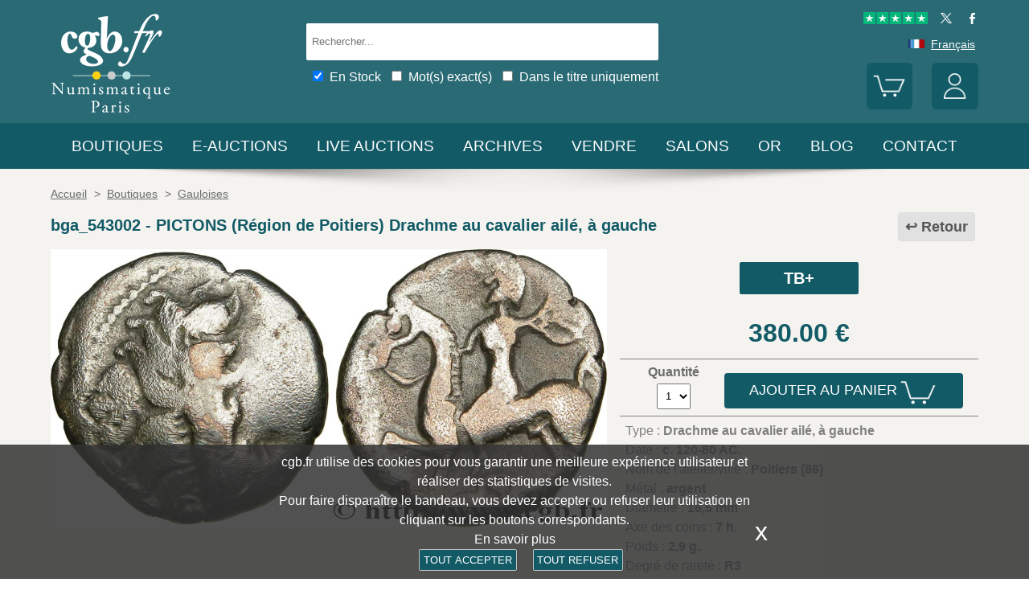

--- FILE ---
content_type: text/html; charset=utf-8
request_url: https://www.cgb.fr/pictons-region-de-poitiers-drachme-au-cavalier-aile-a-gauche-tb-,bga_543002,a.html
body_size: 11128
content:
<!doctype html>
		<html lang="fr">
		<head>
		<title>PICTONS (Région de Poitiers) Drachme au cavalier ailé, à gauche bga_543002 Gauloises</title>
		<meta name="description" content="PICTONS (Région de Poitiers) Drachme au cavalier ailé, à gauche bga_543002 Gauloises"> 
		<meta name="keywords" content="PICTONS,(Région,de,Poitiers),Drachme,au,cavalier,ailé,,à,gauche">
		<meta name="viewport" content="width=device-width, initial-scale=1.0">
		<meta name="MobileOptimized" content="320">
		<meta name="HandheldFriendly" content="True">
		<meta property="og:title" content="PICTONS (Région de Poitiers) Drachme au cavalier ailé, à gauche bga_543002 Gauloises">
		<meta property="og:url" content="https://www.cgb.fr/pictons-region-de-poitiers-drachme-au-cavalier-aile-a-gauche-tb-,bga_543002,a.html">
		<meta property="og:type" content="website">
		<meta property="og:image" content="https://www.cgb.fr/images/gabarit/logo_noir.png">
		<link rel="alternate" hreflang="fr" href="https://www.cgb.fr/pictons-region-de-poitiers-drachme-au-cavalier-aile-a-gauche-tb-,bga_543002,a.html">
		<link rel="alternate" hreflang="en" href="https://www.cgbfr.com/pictons-region-de-poitiers-drachme-au-cavalier-aile-a-gauche-tb-,bga_543002,a.html">
		<link rel="alternate" hreflang="de" href="https://www.cgbfr.de/pictons-region-de-poitiers-drachme-au-cavalier-aile-a-gauche-tb-,bga_543002,a.html">
		<link rel="alternate" hreflang="es" href="https://www.cgbfr.es/pictons-region-de-poitiers-drachme-au-cavalier-aile-a-gauche-tb-,bga_543002,a.html">
		<link rel="alternate" hreflang="it" href="https://www.cgbfr.it/pictons-region-de-poitiers-drachme-au-cavalier-aile-a-gauche-tb-,bga_543002,a.html">
		<link rel="alternate" hreflang="zh" href="https://www.cgbfr.cn/pictons-region-de-poitiers-drachme-au-cavalier-aile-a-gauche-tb-,bga_543002,a.html">
		<link rel="alternate" hreflang="ru" href="https://www.cgbfr.net/pictons-region-de-poitiers-drachme-au-cavalier-aile-a-gauche-tb-,bga_543002,a.html">
		<link rel="shortcut icon" href="//static3.cgb.fr/images/gabarit/favicon.ico" type="image/x-icon">
		<link href="https://fonts.googleapis.com/css?family=Material+Icons|Roboto:400,700" rel="stylesheet">
		<link rel="apple-touch-icon" href="//static3.cgb.fr/images/gabarit/touch-icon-iphone.png">
		<link rel="apple-touch-icon" sizes="72x72" href="//static3.cgb.fr/images/gabarit/touch-icon-ipad.png">
		<link rel="apple-touch-icon" sizes="114x114" href="//static3.cgb.fr/images/gabarit/touch-icon-iphone-retina.png">
		<link rel="apple-touch-icon" sizes="144x144" href="//static3.cgb.fr/images/gabarit/touch-icon-ipad-retina.png">
		<link rel="stylesheet" type="text/css" href="//static3.cgb.fr/biblio/global-min.css?version=20260122">
		
		
		
		<link rel="stylesheet" type="text/css" href="//static3.cgb.fr/biblio/fiche-min.css?version=20260122">
		<script src="//static3.cgb.fr/biblio/jquery.min.js"></script>
		<script defer src="//static3.cgb.fr/biblio/global-min.js?version=20260122"></script>
		<script defer src="//static3.cgb.fr/biblio/fiche-min.js?version=20260122"></script>
		
		
		
		
		<!-- Google Tag Manager -->
			<script>
			// Define dataLayer and the gtag function.
			window.dataLayer = window.dataLayer || [];
			function gtag(){dataLayer.push(arguments);}
			// Set default consent to 'denied' as a placeholder
			// Determine actual values based on your own requirements
			gtag('consent', 'default', {
			'ad_storage': 'denied',
			'ad_user_data': 'denied',
			'ad_personalization': 'denied',
			'analytics_storage': 'denied'
			});
			</script>
			<script>(function(w,d,s,l,i){w[l]=w[l]||[];w[l].push({'gtm.start':
			new Date().getTime(),event:'gtm.js'});var f=d.getElementsByTagName(s)[0],
			j=d.createElement(s),dl=l!='dataLayer'?'&l='+l:'';j.async=true;j.src=
			'https://www.googletagmanager.com/gtm.js?id='+i+dl;f.parentNode.insertBefore(j,f);
			})(window,document,'script','dataLayer','GTM-539VVH4');</script>
			<!-- End Google Tag Manager -->
		</head><body><!-- Google Tag Manager (noscript) -->
			<noscript><iframe src="https://www.googletagmanager.com/ns.html?id=GTM-539VVH4"
			height="0" width="0" style="display:none;visibility:hidden"></iframe></noscript>
			<!-- End Google Tag Manager (noscript) --><header class='couleurboutique08'>		<!--<div class="taCenter couleurRouge couleurTexteBlanc lineHeight2 lettreMajuscule">
			<a href="/boutiques-numismatiques.html" title="CGB Numismatique Paris">-10% à -30% sur 65 000 monnaies, billets, médailles et jetons.</a>
		</div>-->
		<div id="bandeau" class="largeurSite flexRow flexWrap flexJustifySB flexAlignCenter" role="banner">
			<div   id="logo" class="flexItem razSession">
				<a href="/" title="CGB Numismatique Paris"><img src="//static3.cgb.fr/images/gabarit/logo_blanc_fr.png" alt="CGB Numismatique Paris - Monnaies, jetons, médailles et billets de collection - livres et fournitures numismatiques"></a>
			</div>
			<div class="recherche computer flexItem" role="search">
				
				<div class="rechercheConteneur borderRadius2">
					<input 	id="fRechercheGlobale" type="text" value="" maxlength="45" size="45" placeholder="Rechercher..." title="Rechercher">
					<div id="fRechercheEtat"><img src='//static3.cgb.fr/images/gabarit/blank.jpg' alt='Rechercher'  ></div>
					<div class="clearBoth"></div>
                </div>
										
					<input id="fRechercheStocks" checked="checked" type="checkbox" class="margin05" title="Disponible"><span class="couleurTexteBlanc font16">En Stock</span>
					<input id="fRechercheExact"   type="checkbox" class="margin05" title="Recherche exacte"><span class="couleurTexteBlanc font16">Mot(s) exact(s)</span>
					<input id="fRechercheTitre"  type="checkbox" class="margin05" title="Dans le titre uniquement"><span class="couleurTexteBlanc font16">Dans le titre uniquement</span>
				

				<div class='retrouverRecherche marginT1' ></div>				
			</div>
			<div id="langue" class="flexItem">
    			<div class="liens">
    				<a href="https://fr.trustpilot.com/review/cgb.fr" target="_blank" rel="noopener noreferrer" title="Truspilot CGB Numismatique Paris"><img id ="TrusPilotCGB" class="displayInline cursorPointer" src="//static3.cgb.fr/images/gabarit/trustpilot-cgb-numismatique.png" alt="5 etoiles CGB Numismatique Paris"></a>
    				<a href="https://twitter.com/cgbfr" target="_blank" rel="noopener noreferrer" title="cgb twit"><span class="cgbSp-top-twitcgb social"></span></a>
    				<a href="https://www.facebook.com/cgb.fr"  target="_blank" rel="noopener noreferrer" title="cgb fb"><span class="cgbSp-top-facecgb social"></span></a>
    			</div>
			
				<div class="encours">
					
					<span class="cgbSp-drapeau-fr"></span>
					<span class="texte">Français</span>
					
					<div class="choixpays">
							<div class="unpays"><a href="https://www.cgb.fr" title="CGB Numismatique Version française"><span class="cgbSp-drapeau-fr"></span><span class="texte">Français</span></a></div>
							<div class="unpays"><a href="https://www.cgbfr.de" title="CGB Numismatiker Deutsche version"><span class="cgbSp-drapeau-de"></span><span class="texte">Deutsch</span></a></div>
							<div class="unpays"><a href="https://www.cgbfr.com" title="CGB Numismatics English Version"><span class="cgbSp-drapeau-en"></span><span class="texte">English</span></a></div>
							<div class="unpays"><a href="https://www.cgbfr.es" title="CGB Numismàtica Version Española"><span class="cgbSp-drapeau-es"></span><span class="texte">Español</span></a></div>
							<div class="unpays"><a href="https://www.cgbfr.it" title="CGB Numismatica Versione Italiana"><span class="cgbSp-drapeau-it"></span><span class="texte">Italiano</span></a></div>
							<div class="unpays"><a href="https://www.cgbfr.cn" title="CGB Numismatics 中文"><span class="cgbSp-drapeau-cn"></span><span class="texte">中文</span></a></div>
							<div class="unpays"><a href="https://www.cgbfr.net" title="CGB Numismatics Русский"><span class="cgbSp-drapeau-ru"></span><span class="texte">Русский</span></a></div>
							<div class="unpays"><span class="texte" id="fermerLangue">X&nbsp;&nbsp;&nbsp;Fermer</span></div>
							<div class="clearBoth"></div>
					</div>
				</div>
				
				<div class="boutonsHome taRight">
					
					
					<div id="bouton_panier" class="bouton positionRelative displayInlineBlock">
						<a href="/panier.html" title="Mon panier">
							<img src='//static3.cgb.fr/images/gabarit/btn_panier.png' alt='Mon panier' class='borderRadius6 couleurboutique' >							<div id="compteur_panier"></div>
						</a>
					</div>
						
					
					<div id="bouton_compte" class="bouton displayInlineBlock">
						<a href='/login-page.html' class='couleurTexteBlanc' title='Mon compte'><img src='//static3.cgb.fr/images/gabarit/btn_compte.png' alt='Mon compte' class='borderRadius6 couleurboutique' ></a>						
						
					</div>
				</div>
							
			</div>
		</div>
	</header>

	<nav class='razSession couleurboutique'>		<div class="mobile">
			<div class="flexRow flexNoWrap flexJustifySB">
				<div id="menuMobile" class="cgbSp-menu-mobile flexItem"></div>
				<div id="rechercheConteneur"  class="borderRadius2 displayInlineBlock fondBlanc flexItem">
					<input id="fmRechercheGlobale" class="displayInlineBlock" name="fmRechercheGlobale" title="Rechercher" type="text" value="" maxlength="30" size="30" placeholder="Rechercher...">
					<img id ="fmRechercheAnnule" class="displayInline cursorPointer" src="//static3.cgb.fr/images/gabarit/annule.gif" alt="annuler">
				</div>
				<div id="btnMobileRecherche" class="cgbSp-recherche loupe flexItem"></div>
			</div>
		</div>
	
	
		
		<ul class='largeurSite mainMenu'>
			<li class='menuOuvre'  data-menu='menuBoutique'  title='Les boutiques monnaies, billets, médailles et jetons de collection, librairie numismatique'>
				<span class="menuRubrique"><a href="/boutiques-numismatiques.html" class="lien">Boutiques</a></span>
				<div id="menuBoutique" class="itemMenu largeurSite couleurBoutique">
					<div class='bloc_boutiques' ><div class='bloc_1boutique' ><a href='/boutique,grecques.html' class='razSession-endouble'><strong class="displayBlock lineHeight1">Monnaies Grecques</strong><em class="displayBlock lineHeight1 paddingB1">650 av.JC &agrave; 650 apr&egrave;s JC</em></a></div><div class='bloc_1boutique' ><a href='/boutique,gauloises.html' class='razSession-endouble'><strong class="displayBlock lineHeight1">Monnaies Gauloises</strong><em class="displayBlock lineHeight1 paddingB1">450 av.JC &agrave; 50 apr&egrave;s JC</em></a></div><div class='bloc_1boutique' ><a href='/boutique,romaines.html' class='razSession-endouble'><strong class="displayBlock lineHeight1">Monnaies Romaines</strong><em class="displayBlock lineHeight1 paddingB1">280 av. JC &agrave; 491 apr&egrave;s JC</em></a></div><div class='bloc_1boutique' ><a href='/boutique,provinciales.html' class='razSession-endouble'><strong class="displayBlock lineHeight1">Monnaies Provinciales</strong><em class="displayBlock lineHeight1 paddingB1"> 63 av. JC &agrave; 395 apr&egrave;s JC</em></a></div><div class='bloc_1boutique' ><a href='/boutique,byzantines.html' class='razSession-endouble'><strong class="displayBlock lineHeight1">Monnaies Byzantines</strong><em class="displayBlock lineHeight1 paddingB1">491 &agrave; 1453</em></a></div></div><div class='bloc_boutiques' ><div class='bloc_1boutique' ><a href='/boutique,merovingiennes.html' class='razSession-endouble'><strong class="displayBlock lineHeight1">Monnaies M&eacute;rovingiennes</strong><em class="displayBlock lineHeight1 paddingB1">470 &agrave; 751</em></a></div><div class='bloc_1boutique' ><a href='/boutique,carolingiennes.html' class='razSession-endouble'><strong class="displayBlock lineHeight1">Monnaies Carolingiennes</strong><em class="displayBlock lineHeight1 paddingB1">751 &agrave; 987</em></a></div><div class='bloc_1boutique' ><a href='/boutique,feodales.html' class='razSession-endouble'><strong class="displayBlock lineHeight1">Monnaies F&eacute;odales</strong><em class="displayBlock lineHeight1 paddingB1">987 &agrave; 1736</em></a></div><div class='bloc_1boutique' ><a href='/boutique,royales-francaises.html' class='razSession-endouble'><strong class="displayBlock lineHeight1">Royales Fran&ccedil;aises</strong><em class="displayBlock lineHeight1 paddingB1">987 &agrave; 1793</em></a></div><div class='bloc_1boutique' ><a href='/boutique,medailles.html' class='razSession-endouble'><strong class="displayBlock lineHeight1">M&eacute;dailles</strong><em class="displayBlock lineHeight1 paddingB1">1500 &agrave; nos jours</em></a></div></div><div class='bloc_boutiques' ><div class='bloc_1boutique' ><a href='/boutique,modernes.html' class='razSession-endouble'><strong class="displayBlock lineHeight1">Monnaies Modernes</strong><em class="displayBlock lineHeight1 paddingB1">1795 &agrave; 2001</em></a></div><div class='bloc_1boutique' ><a href='/boutique,colonies.html' class='razSession-endouble'><strong class="displayBlock lineHeight1">Monnaies Colonies</strong><em class="displayBlock lineHeight1 paddingB1">1643 &agrave; nos jours</em></a></div><div class='bloc_1boutique' ><a href='/boutique,monde.html' class='razSession-endouble'><strong class="displayBlock lineHeight1">Monnaies Monde</strong><em class="displayBlock lineHeight1 paddingB1">1000 &agrave; nos jours</em></a></div><div class='bloc_1boutique' ><a href='/boutique,euros.html' class='razSession-endouble'><strong class="displayBlock lineHeight1">Monnaies Euro</strong><em class="displayBlock lineHeight1 paddingB1">1999 &agrave; nos jours</em></a></div><div class='bloc_1boutique' ><a href='/boutique,necessite.html' class='razSession-endouble'><strong class="displayBlock lineHeight1">Monnaies N&eacute;cessit&eacute;</strong><em class="displayBlock lineHeight1 paddingB1">1800 &agrave; nos jours</em></a></div></div><div class='bloc_boutiques' ><div class='bloc_1boutique' ><a href='/boutique,jetons.html' class='razSession-endouble'><strong class="displayBlock lineHeight1">Jetons</strong><em class="displayBlock lineHeight1 paddingB1">1500 &agrave; nos jours</em></a></div><div class='bloc_1boutique' ><a href='/boutique,billets-france.html' class='razSession-endouble'><strong class="displayBlock lineHeight1">Billets France</strong><em class="displayBlock lineHeight1 paddingB1">Assignats, Banque de France, régions</em></a></div><div class='bloc_1boutique' ><a href='/boutique,billets-monde.html' class='razSession-endouble'><strong class="displayBlock lineHeight1">Billets Monde</strong><em class="displayBlock lineHeight1 paddingB1">1368 &agrave; nos jours</em></a></div><div class='bloc_1boutique' ><a href='/boutique,librairie.html' class='razSession-endouble'><strong class="displayBlock lineHeight1">Librairie Numismatique</strong><em class="displayBlock lineHeight1 paddingB1">Livres neufs et anciens</em></a></div><div class='bloc_1boutique' ><a href='/boutique,fournitures.html' class='razSession-endouble'><strong class="displayBlock lineHeight1">Fournitures</strong><em class="displayBlock lineHeight1 paddingB1">Loupes, Classeurs, plateaux, ...</em></a></div></div><div class='clearBoth' ></div>				</div>
			</li>
			<li class='menuOuvre' data-menu='menuEauction' title='E-Auctions privées de CGB Numismatique Paris'>
				<span class="menuRubrique"><a href="/eauctions.html" class="lien">E-auctions</a></span>
				<div id="menuEauction" class="itemMenu largeurSite couleurEauction">
					<div class='bloc_eauction borderDroit' ><div class='catalogue_eauction' ><div class='image' ><a href='/e-auction,catalogue,667.html' class='razSession-endouble'><img src='//static3.cgb.fr/images/homepage/ea667.jpg' alt='E-auction n°667'  ></a></div><div class='titre' ><a href='/e-auction,catalogue,667.html' class='razSession-endouble'>E-auction n°667</a></div><div class='datecloture' >lundi 26 janvier 2026 à partir de 14:00 (Paris)</div><div class='liens' ><div class='lienFonce lineHeight2 borderRadius2' ><a href='/e-auction,catalogue,667.html' class='razSession-endouble'>Voir tous les lots de la vente</a></div><p><a href='/e-auction,actifs,667.html' class='razSession-endouble'>Voir les lots non clôturés</a></p><br><div class='voir_article' ><a href='/e-auction,catalogue,667.html' class='razSession-endouble'>Accès par catégories</a></div><ul><li><a href='/e-auction,grecques,667.html' class='razSession-endouble'>Grecques (10)</a></li><li><a href='/e-auction,gauloises,667.html' class='razSession-endouble'>Gauloises (15)</a></li><li><a href='/e-auction,romaines,667.html' class='razSession-endouble'>Romaines (150)</a></li><li><a href='/e-auction,provinciales,667.html' class='razSession-endouble'>Provinciales (10)</a></li><li><a href='/e-auction,byzantines,667.html' class='razSession-endouble'>Byzantines (3)</a></li><li><a href='/e-auction,feodales,667.html' class='razSession-endouble'>Féodales (5)</a></li><li><a href='/e-auction,royales-francaises,667.html' class='razSession-endouble'>Royales françaises (15)</a></li><li><a href='/e-auction,modernes,667.html' class='razSession-endouble'>Modernes (142)</a></li><li><a href='/e-auction,colonies,667.html' class='razSession-endouble'>Colonies (35)</a></li><li><a href='/e-auction,monde,667.html' class='razSession-endouble'>Monde (500)</a></li><li><a href='/e-auction,euros,667.html' class='razSession-endouble'>Euros (93)</a></li><li><a href='/e-auction,necessite,667.html' class='razSession-endouble'>Nécessité (10)</a></li><li><a href='/e-auction,jetons,667.html' class='razSession-endouble'>Jetons (50)</a></li><li><a href='/e-auction,medailles,667.html' class='razSession-endouble'>Médailles (200)</a></li><li><a href='/e-auction,billets,667.html' class='razSession-endouble'>Billets (300)</a></li></ul></div></div></div><div class='bloc_eauction ' ><div class='catalogue_eauction' ><div class='image' ><a href='/e-auction,catalogue,666.html' class='razSession-endouble'><img src='//static3.cgb.fr/images/homepage/ea666.jpg' alt='E-auction n°666'  ></a></div><div class='titre' ><a href='/e-auction,catalogue,666.html' class='razSession-endouble'>E-auction n°666</a></div><div class='datecloture' >lundi 19 janvier 2026 à partir de 14:00 (Paris)</div><div class='liens' ><div class='lienFonce lineHeight2 borderRadius2' ><a href='/e-auction,catalogue,666.html' class='razSession-endouble'>Voir tous les lots de la vente</a></div><div class='faq lienFonce lineHeight2 borderRadius2' ><a href='/faq-eauctions.html' >FAQ E-auctions</a></div><div class='marginT1 lienFonce lineHeight2 borderRadius2' ><a href='/e_auctions.html' >Archives E-auctions</a></div></div></div></div><div class='clearBoth' ></div>				</div>
			</li>
			
			<li class='menuOuvre' data-menu='menuLiveAuction' title='Live Auctions privées de CGB Numismatique Paris'>
				<span class="menuRubrique"><a href="/live_auctions.html" class="lien">Live auctions</a></span>
				<div id="menuLiveAuction" class="itemMenu largeurSite couleurLiveAuction">
					<div class='bloc_eauction borderDroit' ><div class='catalogue_eauction lineHeight15' ><div class='image'  ><a href='/live-auction,catalogue,1091.html' class='razSession-endouble'><img src='//static3.cgb.fr/images/homepage/em91.jpg' alt='Internet Auction Février 2026'  ></a></div><div class='titre'><a href='/live-auction,catalogue,1091.html' class='razSession-endouble'>Internet Auction Février 2026</a></div><div class='liens'  ><div class='voir_article'  ><a href='/live-auction,catalogue,1091.html' class='razSession-endouble'>Voir tous les lots de la vente</a></div><div class='lienFonce lineHeight2 borderRadius2'  ><a href='/live-auction,catalogue,1091.html' class='razSession-endouble'>En cours</a></div><div class='datecloture'  >Date de Clôture : <br>mardi 10 février 2026 à partir de 14:00 (Paris)</div><br>
<div class='lienFonce borderRadius2 lineHeight2 marginB05'><a href='/faq-live-auction.html'>FAQ</a></div><div class='lienFonce borderRadius2 lineHeight2'  ><a href='/cgv-live-auction_fr.html' >Règlement de la vente</a></div></div><div class='clearBoth' ></div></div></div><div class='bloc_eauction' ><div class='catalogue_eauction' ><div class='image'  ><a href='/live-auction,billets,2085.html' class='razSession-endouble'><img src='//static3.cgb.fr/images/homepage/eb85.jpg' alt='Internet Auction Février 2026'  ></a></div><div class='titre'><a href='/live-auction,billets,2085.html' class='razSession-endouble'>Internet Auction Février 2026</a></div><div class='liens'  ><div class='voir_article'  ><a href='/live-auction,billets,2085.html' class='razSession-endouble'>Voir tous les lots de la vente</a></div><div class='lienFonce lineHeight2 borderRadius2'  ><a href='/live-auction,billets,2085.html' class='razSession-endouble'>En cours</a></div><div class='datecloture'  >Date de Clôture : <br>mardi 17 février 2026 à partir de 14:00 (Paris)</div><div class='lienFonce borderRadius2 lineHeight2 marginB05'><a href='/faq-live-auction.html'>FAQ</a></div><div class='lienFonce borderRadius2 lineHeight2'  ><a href='/cgv-live-auction_fr.html' >Règlement de la vente</a></div></div><div class='clearBoth' ></div></div></div><div class='clearBoth' ></div>				</div>
			</li>
						
			
			<li class='menuOuvre'  data-menu='menuArchive' title='Les archives plus de 500 000 monnaies, billets, médailles, jetons de collection'>
				<span class="menuRubrique"><a href="/archive.html" class="lien">Archives</a></span>
				<div id="menuArchive" class="itemMenu largeurSite couleurArchive">
					<div class='bloc_boutiques' ><div class='bloc_1boutique' ><a href='/archive,grecques.html' class='razSession-endouble'><strong class="displayBlock lineHeight1">Monnaies Grecques</strong><em class="displayBlock lineHeight1 paddingB1">650 av.JC &agrave; 650 apr&egrave;s JC</em></a></div><div class='bloc_1boutique' ><a href='/archive,gauloises.html' class='razSession-endouble'><strong class="displayBlock lineHeight1">Monnaies Gauloises</strong><em class="displayBlock lineHeight1 paddingB1">450 av.JC &agrave; 50 apr&egrave;s JC</em></a></div><div class='bloc_1boutique' ><a href='/archive,romaines.html' class='razSession-endouble'><strong class="displayBlock lineHeight1">Monnaies Romaines</strong><em class="displayBlock lineHeight1 paddingB1">280 av. JC &agrave; 491 apr&egrave;s JC</em></a></div><div class='bloc_1boutique' ><a href='/archive,provinciales.html' class='razSession-endouble'><strong class="displayBlock lineHeight1">Monnaies Provinciales</strong><em class="displayBlock lineHeight1 paddingB1"> 63 av. JC &agrave; 395 apr&egrave;s JC</em></a></div><div class='bloc_1boutique' ><a href='/archive,byzantines.html' class='razSession-endouble'><strong class="displayBlock lineHeight1">Monnaies Byzantines</strong><em class="displayBlock lineHeight1 paddingB1">491 &agrave; 1453</em></a></div></div><div class='bloc_boutiques' ><div class='bloc_1boutique' ><a href='/archive,merovingiennes.html' class='razSession-endouble'><strong class="displayBlock lineHeight1">Monnaies M&eacute;rovingiennes</strong><em class="displayBlock lineHeight1 paddingB1">470 &agrave; 751</em></a></div><div class='bloc_1boutique' ><a href='/archive,carolingiennes.html' class='razSession-endouble'><strong class="displayBlock lineHeight1">Monnaies Carolingiennes</strong><em class="displayBlock lineHeight1 paddingB1">751 &agrave; 987</em></a></div><div class='bloc_1boutique' ><a href='/archive,feodales.html' class='razSession-endouble'><strong class="displayBlock lineHeight1">Monnaies F&eacute;odales</strong><em class="displayBlock lineHeight1 paddingB1">987 &agrave; 1736</em></a></div><div class='bloc_1boutique' ><a href='/archive,royales-francaises.html' class='razSession-endouble'><strong class="displayBlock lineHeight1">Royales Fran&ccedil;aises</strong><em class="displayBlock lineHeight1 paddingB1">987 &agrave; 1793</em></a></div><div class='bloc_1boutique' ><a href='/archive,medailles.html' class='razSession-endouble'><strong class="displayBlock lineHeight1">M&eacute;dailles</strong><em class="displayBlock lineHeight1 paddingB1">1500 &agrave; nos jours</em></a></div></div><div class='bloc_boutiques' ><div class='bloc_1boutique' ><a href='/archive,modernes.html' class='razSession-endouble'><strong class="displayBlock lineHeight1">Monnaies Modernes</strong><em class="displayBlock lineHeight1 paddingB1">1795 &agrave; 2001</em></a></div><div class='bloc_1boutique' ><a href='/archive,colonies.html' class='razSession-endouble'><strong class="displayBlock lineHeight1">Monnaies Colonies</strong><em class="displayBlock lineHeight1 paddingB1">1643 &agrave; nos jours</em></a></div><div class='bloc_1boutique' ><a href='/archive,monde.html' class='razSession-endouble'><strong class="displayBlock lineHeight1">Monnaies Monde</strong><em class="displayBlock lineHeight1 paddingB1">1000 &agrave; nos jours</em></a></div><div class='bloc_1boutique' ><a href='/archive,euros.html' class='razSession-endouble'><strong class="displayBlock lineHeight1">Monnaies Euro</strong><em class="displayBlock lineHeight1 paddingB1">1999 &agrave; nos jours</em></a></div><div class='bloc_1boutique' ><a href='/archive,necessite.html' class='razSession-endouble'><strong class="displayBlock lineHeight1">Monnaies N&eacute;cessit&eacute;</strong><em class="displayBlock lineHeight1 paddingB1">1800 &agrave; nos jours</em></a></div></div><div class='bloc_boutiques' ><div class='bloc_1boutique' ><a href='/archive,jetons.html' class='razSession-endouble'><strong class="displayBlock lineHeight1">Jetons</strong><em class="displayBlock lineHeight1 paddingB1">1500 &agrave; nos jours</em></a></div><div class='bloc_1boutique' ><a href='/archive,royales-etrangeres.html' class='razSession-endouble'><strong class="displayBlock lineHeight1">Royales Etrang&egrave;res</strong><em class="displayBlock lineHeight1 paddingB1">1000 &agrave; 1599</em></a></div><div class='bloc_1boutique' ><a href='/archive,billets.html' class='razSession-endouble'><strong class="displayBlock lineHeight1">Billets</strong><em class="displayBlock lineHeight1 paddingB1">France, Colonies et Monde</em></a></div><div class='bloc_1boutique' ><a href='/archive-auction,monnaies.html' ><strong class="displayBlock lineHeight1">Auctions et VSO Monnaies</strong><em class="displayBlock lineHeight1 paddingB1">Monnaies</em></a></div><div class='bloc_1boutique' ><a href='/archive-auction,billets.html' ><strong  class="displayBlock lineHeight1">Auctions et VSO Billets</strong><em class="displayBlock lineHeight1 paddingB1">Billets</em></a></div></div><div class='clearBoth' ></div>				</div>
			</li>
						
			
			<li class='menuLien menuRubrique'><a href='vendre-monnaies-billets-collection.html' title="Vendre monnaies et billets de collection">Vendre</a></li>
			<li class='menuLien menuRubrique'><a href='salons_numismatiques.html' title="Salons numismatiques">Salons</a></li>
			<li class='menuLien menuRubrique'><a href='https://www.cgb.fr/or.html' title="Or et Argent d'investissement">Or</a></li>
			<li class='menuLien menuRubrique'><a href='http://blog.cgb.fr' title="Le blog de CGB Numismatique Paris">Blog</a></li>
			<li class='menuLien menuRubrique'><a href='contact.html' title="Contactez CGB Numismatique Paris">Contact</a></li>
		</ul>
		
			</nav>
	
	
	
	
		<div id='visuRecherche' data-dernierId=''>
			<div id="visuRechercheBlocHaut">
				<div class='mobile' id="titreFiltreMobile"> + Filtres</div>
				<div id="compteurRecherche" ></div>
				<div  id="dataFiltreMobile">
					<div class="visuRechercheTitre font16 couleurNoire lineHeight2 lettreMajuscule filtreMoteur">
						<div id="critereEffacer" class='displayInlineBlock'>
							<img src='//static3.cgb.fr/images/gabarit/raz_filtres.png' alt='Nouvelle Recherche' class='vaMiddle displayInlineBlock' ></div>Filtres
						</div>

						<div class='mobile'>
							
							<input id="fRechercheStocksMobile" checked="checked" type="checkbox" class="margin05" title="Disponible"><span class=" font16">En Stock</span>
							<input id="fRechercheExactMobile"   type="checkbox" class="margin05" title="Recherche exacte"><span class=" font16">Mot(s) exact(s)</span>
							<input id="fRechercheTitreMobile"  type="checkbox" class="margin05" title="Dans le titre uniquement"><span class=" font16">Titre uniquement</span>
						
						</div>


					
								
					<div class="filtreTitre">Boutique<img  class="filtreAttente" id="attenteBoutique" src="//static3.cgb.fr/images/gabarit/loader2.gif" alt="Chargement..."></div> 
					<div class="filtreMoteur" id="filtreBoutique"></div>
								
					<div class="filtreTitre">Etat <img class="filtreAttente" id="attenteEtat" src="//static3.cgb.fr/images/gabarit/loader2.gif" alt="Chargement..."></div> 
					<div class="filtreMoteur" id="filtreEtat"></div>
					
							
					<div class="filtreTitre">Prix<img   class="filtreAttente" id="attentePrix" src="//static3.cgb.fr/images/gabarit/loader2.gif" alt="Chargement..."></div>
					<div class="filtreMoteur" id="filtrePrix">contenu</div>
						
					
					
					<div>
						<label for="f_triRecherche" class="filtreTitre displayBlock">Trier par</label>
						
<select name='f_triRecherche' id='f_triRecherche'  class='filtreMoteur'  ><option selected='selected'  value='defaut'>Trier par</option><option value='prix'>Prix croissant</option><option value='prix desc'>Prix d&eacute;croissant</option><option value='critere3'>Dates croissante</option><option value='critere3 desc'>Dates d&eacute;croissante</option><option value='reference'>R&eacute;f&eacute;rence croissante</option><option value='reference desc'>R&eacute;f&eacute;rence d&eacute;croissante</option></select>					</div>
				</div>
								
			</div>
			
			<div id="visuRechercheData" class="padding05 largeur80P taCenter displayInlineBlock"  data-page="1">			</div>
			<div class="clearBoth"></div>
			<div id="visuRechercheSuite"></div>
			
		</div>
	
	
	
	<main>
		<div id='mainfiche' class="largeurSite" itemscope itemtype="http://schema.org/Product"><div id='ariane' ><ol itemscope itemtype="http://schema.org/BreadcrumbList" >		 <li itemprop="itemListElement" itemscope itemtype="http://schema.org/ListItem">
						<a itemprop="item" class="razSession" href="/">
				<span itemprop="name">
				Accueil				</span>
			</a>
			<meta itemprop="position" content="1" />
		</li>
				 <li itemprop="itemListElement" itemscope itemtype="http://schema.org/ListItem">
			&nbsp;&gt;&nbsp;			<a itemprop="item" class="razSession" href="/boutiques-numismatiques.html">
				<span itemprop="name">
				Boutiques				</span>
			</a>
			<meta itemprop="position" content="2" />
		</li>
				 <li itemprop="itemListElement" itemscope itemtype="http://schema.org/ListItem">
			&nbsp;&gt;&nbsp;			<a itemprop="item" class="razSession" href="/boutique,gauloises.html">
				<span itemprop="name">
				Gauloises				</span>
			</a>
			<meta itemprop="position" content="3" />
		</li>
		</ol><div class='clearBoth'  ></div></div><div id='bloctitre' ><div id='bloctitre_droite' ><a href='/#bga_543002' class="flecheRetour">Retour</a></div><meta itemprop="category" content="Arts et loisirs > Loisirs et arts créatifs > Collections > Pièces et devises"><h1 class="font20 strong lineHeight2 fontBoutique"><span itemprop="productID">bga_543002</span> - <span itemprop="name">PICTONS (Région de Poitiers) Drachme au cavalier ailé, à gauche</span></h1></div><div id='zoneimage' class='col3-5'><div id='paysage' class='marginB1 taCenter'><a data-fancybox="group" data-src="//images3.cgb.fr/images/gauloise/bga_543002.jpg" href="javascript:;" data-type="image" data-caption="PICTONS (Région de Poitiers) Drachme au cavalier ailé, à gauche TB+" title="PICTONS (Région de Poitiers) Drachme au cavalier ailé, à gauche TB+" id='imagea'><img src='//images3.cgb.fr/images/gauloise/bga_543002.jpg' alt='PICTONS (Région de Poitiers) Drachme au cavalier ailé, à gauche TB+' id="image_grande"  itemprop="image" ></a></div><div id='bloc_complement' class='displayBlock largeurFull'><div id='zonethumbs' ></div></div></div><div id='bloc_infos' class='col2-5'><div id='mise_en_avant' class='col3 marginLRAuto  paddingT1 paddingB1'><div class='bouton borderRadius4 couleurBoutique' ><a data-fancybox="" data-src="etat_monnaies.html" href="javascript:;" data-type="ajax" data-caption="Etat de conservation :" title="Etat de conservation :" class='fancyboxcg couleurBoutique'>TB+<br /></a></div></div><div id='zoneprix' itemprop="offers" itemscope itemtype="http://schema.org/Offer"><meta itemprop="seller" content="cgb.fr" /><meta itemprop="priceCurrency" content="EUR" /><div id='prixvente' class='font32 taCenter margin1 strong fontBoutique'><link itemprop="availability" href="http://schema.org/InStock" /><span  itemprop="price" content="380.00">380.00</span>&nbsp;&euro;
<input type='hidden' name='f_cleprix' id='f_cleprix' value="380.00-915b4762092f44bbb3aa7811c1adb9fd"  ></div><div id='saisie' class='taCenter paddingT05 paddingB05'><div id='quantite' class='col4 paddingRight1 vaMiddle'>Quantité
<select name='f_quantite' id='f_quantite'    ><option selected='selected'  value='1'>1</option></select>
<input type='hidden' name='f_mode' id='f_mode' value="ajout"  ></div><div id='ajout_panier' class='col2-3 font18 lineHeight2 borderRadius4 marginT05  vaMiddle couleurBoutique'><span>Ajouter au panier</span><img src='//static3.cgb.fr/images/fiche/ajout_panier.png' alt='Ajouter au panier' id='ajouter_panier' class='vaMiddle' ></div></div></div><div id='zonedonnees' >
<input type='hidden' name='f_identifiant' id='f_identifiant' value="bga_543002"  ><div class='itemprop="description" '  ><div class='lineHeight15' ><span>Type : </span><span class='strong'>Drachme au cavalier ailé, à gauche</span></div><div class='lineHeight15' ><span>Date : </span><span class='strong'>c. 120-80 AC.</span></div><div class='lineHeight15' ><span>Nom de l'atelier/ville : </span><span class='strong'>Poitiers (86)</span></div><div class='lineHeight15' ><span>Métal : </span><span class='strong'>argent</span></div><div class='lineHeight15' ><span>Diamètre : </span><span class='strong'>16,5 mm</span></div><div class='lineHeight15' ><span>Axe des coins : </span><span class='strong'>7 h.</span></div><div class='lineHeight15' ><span>Poids : </span><span class='strong'>2,9 g.</span></div><div class='lineHeight15' ><span>Degré de rareté : </span><span class='strong'>R3</span></div></div></div></div><div class='col3-5 displayInlineBlock'  ><div class='displayTable largeurFull borderTableRadius4 marginTB1 fontBoutique'  ><div class='displayTableRow'  ><div class='displayTableCell col3 font14 lineHeight15 couleurBoutique05 strong lettreMajuscule padding05 borderBlancB vaMiddle celluleTableau'  >Commentaires sur l'état de conservation&nbsp;:</div><div class='displayTableCell col2-3 lineHeight15 couleurBoutique025 padding05 borderBlancB vaMiddle celluleTableau'  >Drachme légèrement décentrée, surtout au droit. Frappe faible et usure homogène. Fine patine grise et cristallisée</div></div><div class='displayTableRow'  ><div class='displayTableCell col3 font14 lineHeight15 couleurBoutique05 strong lettreMajuscule padding05 borderBlancB vaMiddle celluleTableau'  >Référence ouvrage&nbsp;:</div><div class='displayTableCell col2-3 lineHeight15 couleurBoutique025 padding05 borderBlancB vaMiddle celluleTableau'  ><span class='couleurTexteBlanc strong font18'><a data-fancybox data-src='ouvrage_reference,4164.html' href='javascript:;' data-type='ajax' class='displayInlineBlock'>LT.4461 var.</a></span>&nbsp;-&nbsp;<span class='couleurTexteBlanc strong font18'><a data-fancybox data-src='ouvrage_reference,5777.html' href='javascript:;' data-type='ajax' class='displayInlineBlock'>DT.3345 </a></span></div></div><div class='displayTableRow'  ><div class='displayTableCell col3 font14 lineHeight15 couleurBoutique05 padding03 strong lettreMajuscule vaMiddle celluleTableau'  >Pedigree :</div><div class='displayTableCell col2-3 lineHeight15 padding03 couleurBoutique025 vaMiddle celluleTableau'  >Cette drachme est la n° 406 du trésor d’Ouzilly et le n° 679 de MONNAIES 59 et de CELTIC 7, n° 140</div></div></div><div id='zoneonglets' ><div class='contenu' ><h3 class="lettreMajuscule strong font20 lineHeight2  fontBoutique taLeft">Avers</h3><hr class=" fontBoutique lineHeight2 marginB1" /><div id='contenu_avers' class='data paddingLeft1 taJustify'><div class='lineHeight15' ><span>Titulature avers : </span><span class='strong'>ANÉPIGRAPHE.<br /></span></div><div class='lineHeight15' ><span>Description avers : </span><span class='strong'>Tête à gauche, les cheveux épars avec de grosses mèches.<br /></span></div></div><h3 class="lettreMajuscule strong font20 lineHeight2  fontBoutique taLeft paddingT1">Revers</h3><hr class=" fontBoutique lineHeight2 marginB1" /><div id='contenu_revers' class='data paddingLeft1 taJustify'><div class='lineHeight15' ><span>Titulature revers : </span><span class='strong'>ANÉPIGRAPHE.<br /></span></div><div class='lineHeight15' ><span>Description revers : </span><span class='strong'>Cavalier ailé galopant à gauche ; sous le cheval, un fleuron orné d'un globule.<br /></span></div></div><h3 class="lettreMajuscule strong font20 lineHeight2 fontBoutique taLeft paddingT1">Commentaire</h3><hr class=" fontBoutique lineHeight2 marginB1" /><div id='contenu_commentaire' class='data paddingLeft1'>Ce type précis, avec tête et cavalier à gauche est beaucoup plus rare, comme en témoigne sa proportion dans le trésor d’Ouzilly, une sur 364, soit 0,275 %.<br>
</div><h3 class="lettreMajuscule strong font20 lineHeight2  fontBoutique taLeft paddingT1">Historique</h3><hr class=" fontBoutique lineHeight2 marginB1" /><div id='contenu_historique' class='data paddingLeft1'><h2>PICTONS (Région de Poitiers)</h2><h3>(IIe - Ier siècle avant J.-C.) </h3><h4>Les Pictons étaient un peuple de la Celtique installé dans l'actuel Poitou à qui ils ont donné son nom. Leur capitale était Lemonum (origine : lemo ou limo = orme), au confluent du Clain et de la Boivre, sur un oppidum fortifié, aujourd'hui Poitiers. C'était un peuple qui comptait de bons marins. Leur nom leur vient du fait qu'ils se peignaient le visage, Pictavi, nom donné par César. Celui-ci enrôla cinq mille Pictons comme auxiliaires en 56 avant J.-C., afin de construire des bateaux pour sa campagne contre les Vénètes. Cette flotte servit aussi pour l'expédition de Bretagne en 55 avant J.-C. En 52 avant J.-C., ils fournirent huit mille hommes à l'armée de secours pour aller délivrer Alésia, assiégée par César. Parmi les chefs pictons plusieurs fois cités, nous retrouvons Atectorix et Duratios. Atectorix semble avoir été un chef ou notable gaulois qui devait créer une "ala I Gallorum Atectorigiana" à la fin du séjour de César en Gaule (50 avant J.-C.) ou juste après son départ pour l'Italie. La troupe ainsi créée constituait une unité d'auxiliaires, soldats qui servaient dans les armées romaines mais n'étaient pas intégrés dans les légions. Quant à Duratios, chef gaulois, il était l'un des rois des Pictons. Fidèle allié des Romains, il fut assiégé en 51 avant J.-C. par Dumnacus, chef des Andes, dans Lemonum (Poitiers). Il fut délivré par Caius Fabius. Ultérieurement, César lui donna le droit de cité romaine. Il est mentionné par Hirtius. César (BG. III, 11 ; VII, 4 et 75 ; VIII, 26 et 27). Strabon (G. IV, 2, 1). Kruta : 68, 365-366.</h4></div></div></div></div><div class='col2-5 displayInlineBlock vaTop paddingT2'  ><div id='erreur' class='blocoutils paddingT1 fondGrisClair paddingB1 marginLRAuto largeur50P marginT2 borderRadius4'><a data-fancybox="" data-src="erreur_fiche,bga_543002.html" href="javascript:;" data-type="iframe"  rel='nofollow'><img src='//static3.cgb.fr/images/fiche/erreur.png' alt='Signaler une erreur' class='vaMiddle marginRight05' >Signaler une erreur</a></div><div id='outils' class='computer blocoutils paddingT1 fondGrisClair paddingB1 marginLRAuto largeur50P marginT2 borderRadius4'><a href="#print" rel="nofollow"><img src='//static3.cgb.fr/images/fiche/imprimer.png' alt='Imprimer la page' class='vaMiddle marginRight05' >Imprimer la page</a></div><div id='lien_partager' class='blocoutils paddingT1 fondGrisClair paddingB1 marginLRAuto largeur50P marginT2 borderRadius4'><a data-fancybox="" data-src="box_partage_page,bga_543002.html" href="javascript:;" data-type="iframe"  rel='nofollow'><img src='//static3.cgb.fr/images/fiche/partager.png' alt='Partager ma sélection' class='vaMiddle marginRight05' >Partager ma sélection</a></div><div id='question' class='blocoutils paddingT1 fondGrisClair paddingB1 marginLRAuto largeur50P marginT2 marginB2 borderRadius4'><a data-fancybox="" data-src="question_fiche,bga_543002.html" href="javascript:;" data-type="iframe"  rel='nofollow'><img src='//static3.cgb.fr/images/fiche/questionner.png' alt='Poser une question' class='vaMiddle marginRight05' >Poser une question</a></div><div id='lien_vendre' class='blocoutils paddingT1 fondGrisClair paddingB1 marginLRAuto largeur50P marginT2 borderRadius4'><a href='/vendre-monnaies-billets-collection.html' ><img src='//static3.cgb.fr/images/fiche/vendre.png' alt='Déposer / vendre' class='vaMiddle marginRight05' >Déposer / vendre</a></div></div><div id='bloc_produitslies' class='computer marginT2'><h2 class='barre font20 lettreMajuscule fontBoutique'>Articles connexes</h2><div class='flexRow flexWrap flexJustifySA flexAlignCtSA'  ><div class='bloc3 flexItem font1 marginB05' ><a href='pictons-region-de-poitiers-quart-de-statere-delectrum-a-la-main-ttb,bga_539109,a.html' ><div class='image' ><img data-src='//thumbs3.cgb.fr/gauloise/bga_539109.jpg' src='//static3.cgb.fr/images/gabarit/loader2.gif' alt='image' class='thumb lazyCGB' /></div><div class='titre_objet' >PICTONS (Région de Poitiers) Quart de statère d’électrum à la main TTB</div><div class='prix_etat_objet' ><span class='prix_etat_objet strong'>380.00&nbsp;&euro;</span></div><div class='detail_fiche couleurTexteGris' ><img src='images/boutiques/details.png' alt='details'  > Fiche</div></a></div><div class='bloc3 flexItem font1 marginB05' ><a href='pictons-region-de-poitiers-drachme-au-cavalier-aile-tb-ttb,bga_940800,a.html' ><div class='image' ><img data-src='//thumbs3.cgb.fr/gauloise/bga_940800.jpg' src='//static3.cgb.fr/images/gabarit/loader2.gif' alt='image' class='thumb lazyCGB' /></div><div class='titre_objet' >PICTONS (Région de Poitiers) Drachme au cavalier ailé TB+/TTB</div><div class='prix_etat_objet' ><span class='prix_etat_objet strong'>150.00&nbsp;&euro;</span></div><div class='detail_fiche couleurTexteGris' ><img src='images/boutiques/details.png' alt='details'  > Fiche</div></a></div><div class='bloc3 flexItem font1 marginB05' ><a href='pictons-region-de-poitiers-quart-de-statere-delectrum-a-la-main-tb-,bga_637089,a.html' ><div class='image' ><img data-src='//thumbs3.cgb.fr/gauloise/bga_637089.jpg' src='//static3.cgb.fr/images/gabarit/loader2.gif' alt='image' class='thumb lazyCGB' /></div><div class='titre_objet' >PICTONS (Région de Poitiers) Quart de statère d’électrum à la main TB+</div><div class='prix_etat_objet' ><span class='prix_etat_objet strong'>220.00&nbsp;&euro;</span></div><div class='detail_fiche couleurTexteGris' ><img src='images/boutiques/details.png' alt='details'  > Fiche</div></a></div><div class='bloc3 flexItem font1 marginB05' ><a href='pictons-region-de-poitiers-statere-delectrum-a-la-main-tb-,bga_1059956,a.html' ><div class='image' ><img data-src='//thumbs3.cgb.fr/gauloise/bga_1059956.jpg' src='//static3.cgb.fr/images/gabarit/loader2.gif' alt='image' class='thumb lazyCGB' /></div><div class='titre_objet' >PICTONS (Région de Poitiers) Statère d’électrum à la main TB+</div><div class='prix_etat_objet' ><span class='prix_etat_objet strong'>300.00&nbsp;&euro;</span></div><div class='detail_fiche couleurTexteGris' ><img src='images/boutiques/details.png' alt='details'  > Fiche</div></a></div><div class='bloc3 flexItem font1 marginB05' ><a href='pictons-region-de-poitiers-denier-dvrat-ivlios-ttb-,bga_645114,a.html' ><div class='image' ><img data-src='//thumbs3.cgb.fr/gauloise/bga_622716.jpg' src='//static3.cgb.fr/images/gabarit/loader2.gif' alt='image' class='thumb lazyCGB' /></div><div class='titre_objet' >PICTONS (Région de Poitiers) Denier DVRAT / IVLIOS TTB+</div><div class='prix_etat_objet' ><span class='prix_etat_objet strong'>480.00&nbsp;&euro;</span></div><div class='detail_fiche couleurTexteGris' ><img src='images/boutiques/details.png' alt='details'  > Fiche</div></a></div><div class='bloc3 flexItem font1 marginB05' ><a href='pictons-region-de-poitiers-quart-de-statere-delectrum-a-la-main-ttb,bga_714813,a.html' ><div class='image' ><img data-src='//thumbs3.cgb.fr/gauloise/bga_714813.jpg' src='//static3.cgb.fr/images/gabarit/loader2.gif' alt='image' class='thumb lazyCGB' /></div><div class='titre_objet' >PICTONS (Région de Poitiers) Quart de statère d’électrum à la main TTB</div><div class='prix_etat_objet' ><span class='prix_etat_objet strong'>500.00&nbsp;&euro;</span></div><div class='detail_fiche couleurTexteGris' ><img src='images/boutiques/details.png' alt='details'  > Fiche</div></a></div></div></div></div><div class='fondGris taCenter paddingT05 paddingB05' ><div class='largeurSite' ><h2 class='barre font20 lettreMajuscule fontBoutique'>cgb.fr numismatique</h2><div class='flexRow flexWrap flexJustifySA flexAlignCenter' ><img data-src='//static3.cgb.fr/images/gabarit/logo-snennp-100.png' src='//static3.cgb.fr/images/gabarit/loader2.gif'  alt='SNENNP - CGB Numismatics' class='lazyCGB'><img data-src='//static3.cgb.fr/images/gabarit/logo_sncao.png' src='//static3.cgb.fr/images/gabarit/loader2.gif'  alt='SNCAO - CGB Numismatics' class='lazyCGB'><img data-src='//static3.cgb.fr/images/gabarit/logo-bdm-100.png' src='//static3.cgb.fr/images/gabarit/loader2.gif'  alt='BDM - CGB Numismatics' class='lazyCGB'></div><div class='flexRow flexWrap flexJustifySA flexAlignCenter' ><a href='/grading-slab-monnaies-billets-ngc-pmg.html' title='grading slab monnaies NGC'><img data-src='//static3.cgb.fr/images/gabarit/logo_ngc-offi-100.png' src='//static3.cgb.fr/images/gabarit/loader2.gif'  alt='NGC - CGB Numismatics' class='lazyCGB'></a><a href='/monnaies-de-paris-collection.html' title='CGB revendeur officiel Monnaie de Paris'><img data-src='//static3.cgb.fr/images/gabarit/logo-mdp-100.png' src='//static3.cgb.fr/images/gabarit/loader2.gif'  alt='PMG - CGB Numismatics' class='lazyCGB'></a><a href='/grading-slab-monnaies-billets-ngc-pmg.html' title='grading slab billets PMG'><img data-src='//static3.cgb.fr/images/gabarit/logo_pmg-offi-100.png' src='//static3.cgb.fr/images/gabarit/loader2.gif'  alt='PMG - CGB Numismatics' class='lazyCGB'></a></div></div></div></main><footer class='couleurboutique08'>
   
        <div class="reseauxSociaux fondGris taCenter paddingT05 paddingB05"> 
            <a href="https://www.facebook.com/cgb.fr/"  target="_blank" rel="noopener noreferrer" class="facebook margin1" title="Faceboook CGB Numismatique Paris"></a> 
            <a href="https://twitter.com/cgbfr" target="_blank" rel="noopener noreferrer" class="twitter margin1" title="Twitter CGB Numismatique Paris"></a> 
            <a href="https://www.instagram.com/cgb_numismatique/" target="_blank" rel="noopener noreferrer" class="instagram margin1" title="Instagram CGB Numismatique Paris"></a> 
            <a href="https://www.youtube.com/user/cgbparis" target="_blank" rel="noopener noreferrer" class="youtube margin1" title="Youtube CGB Numismatique Paris"></a>             
        </div>
        
    
    
		<div id="footer1" class="ligneSite largeurSite font14">
			
			
			<div class="displayInlineBlock col4 contenu vaTop">
				<p class="font16 couleurTexteBlanc paddingTB05 strong">CGB NUMISMATIQUE</p>
				<ul>
				<li><a href="/boutiques-numismatiques.html" title="Boutiques CGB Numismatique Paris">Boutiques</a></li>
				<li><a href="/eauctions.html" title="E-auctions privées CGB Numismatique Paris">E-auctions</a></li>
				<li><a href="/live_auctions.html" title="Live auctions privées CGB Numismatique Paris">Live Auctions</a></li>
				<li><a href="/monnaies-de-paris-collection.html" title="CGB Distributeur agréé Monnaie de Paris">Collections de la Monnaie de Paris</a></li>
				<li><a href="/monnaies-or-investissement.html" title="Lingots et monnaies d'or d'investissement">Lingots et monnaies d'or d'investissement</a></li>
				<li><a href="/monnaies-argent-investissement.html" title="Lingots et monnaies d'argent d'investissement">Lingots et monnaies d'argent d'investissement</a></li>
				<li><a href="/archive-auction,monnaies.html" title="Archives auction monnaies">Archives auction monnaies</a></li>
				<li><a href="/archive-auction,billets.html" title="Archives auction billets">Archives auction billets</a></li>	
				<li><a href="/salons_numismatiques.html" title="Calendrier des salons numismatiques">Calendrier des &eacute;v&egrave;nements</a></li>
				<li><a href="/tresors.html" title="Trésors monetaires">Trésors monetaires</a></li>
				<li><a href="/archive.html" title="Les archives numismatiques">Les archives numismatiques</a></li>
				<li><a href="http://blog.cgb.fr" title="Le blog de CGB numismatique Paris">Le blog numismatique</a></li>
				<li><a href="http://www.bulletin-numismatique.fr" title="Bulletin numismatique">Bulletin numismatique</a></li>
				<li><a href="http://www.lefranc.net" title="Le site du e-FRANC">Le site du e-FRANC</a></li>
				<li><a href="http://www.collection-ideale-cgb.net" title="La collection idéale">La collection idéale</a></li>
				<li><a href="http://www.amisdufranc.org" target="_blank" rel="noopener noreferrer" title="Les amis du FRANC">Les amis du FRANC</a></li>
				<li><a href="http://www.amisdeleuro.org" target="_blank" rel="noopener noreferrer" title="Les amis de l'Euro">Les amis de l'Euro</a></li>
				</ul>
			</div>
			
			<div class="displayInlineBlock col4 contenu vaTop">
				<p class="font16 couleurTexteBlanc paddingTB05 strong">SERVICE CLIENTS</p>
				<ul>
				<li><a href="/contact.html" title="Contactez CGB Numismatique Paris">Contactez nous</a></li>
				<li><a href="/mon-compte.html" title="Mon compte">Mon compte</a></li>
				<li><a href="/panier.html" title="Mon panier">Mon panier</a></li>
				<li><a href="/mes_eauctions.html" title="Mes e-auctions">Mes e-auctions</a></li>
				<li><a href="/mes_live-auctions.html" title="Mes live auctions">Mes live auctions</a></li>
				<li><a href="/alertes_numismatiques.html" title="Mes alertes numismatiques">Mes alertes numismatiques</a></li>
				<li><a href="javascript:;" data-fancybox=""  data-type="iframe" data-src="/mailingliste.html" title="Inscription aux mailing listes">Inscription aux mailing listes</a></li>
				<li><a href="javascript:;" data-fancybox=""  data-type="ajax" data-src="/livraison_et_frais_de_port.html" title="Livraison et frais de port">Livraison et frais de port</a></li>
				<li><a href="javascript:;" data-fancybox=""   data-type="ajax" data-src="/modes_de_reglement.html" title="Modes de règlements">Modes de règlements</a></li>
				</ul>
				<p class="font16 couleurTexteBlanc paddingB05 strong marginT2">VENDRE</p>
				<ul>
				<li><a href="/vendre-monnaies-billets-collection.html" title="Vendre vos monnaies/billets">Vendre vos monnaies/billets</a></li>
				<li><a href="/live_auctions_futur_monnaies.html" title="Le calendrier des auctions monnaies">Le calendrier des auctions monnaies</a></li>
				<li><a href="/live_auctions_futur_billets.html" title="Le calendrier des auctions billets">Le calendrier des auctions billets</a></li>
				</ul>
			</div>
			
			
			<div class="displayInlineBlock col4 contenu vaTop">
				<p class="font16 couleurTexteBlanc paddingTB05 strong">A PROPOS</p>	
				<ul>	
				<li><a href="/qui_sommes_nous.html" title="Découvrez CGB Numismatique Paris">Qui sommes nous ?</a></li>
				<li><a href="/equipe.html"  title="Liste des emails CGB Numismatique Paris">Liste des emails de l'équipe</a></li>
				<!--<li><a href="http://blog.cgb.fr/cgb-fr-recrute,7606.html" title="CGB Numismatique Paris recrute">CGB Numismatique recrute</a></li>-->
				<li><a href="/activites.html"  title="Activités CGB Numismatique Paris">Nos activités</a></li>
				<li><a href="http://blog.cgb.fr/contact-relations-medias-numismatique-et-metaux-precieux,1963.html"  title="Contact Presse CGB Numismatique Paris">Contact presse</a></li>
				<li><a href="/faq.html" title="FAQ cgb.fr">FAQ cgb.fr</a></li>
				<li><a href="/faq-eauctions.html" title="FAQ Eauctions CGB Numismatique Paris">FAQ E-auctions</a></li>
				<li><a href="/faq-live-auction.html"  title="FAQ Live auctions CGB Numismatique Paris">FAQ internet/live auctions</a></li>
				<li><a href="/cgv.html"  target="_blank" title="Conditions générales de vente CGB Numismatique Paris">Conditions générales de vente</a></li>
				<li><a href="/cgv-eauction.html"  target="_blank" title="Conditions d'utilisation des e-auctions privées CGB Numismatique Paris">Conditions d'utilisation e-auctions</a></li>
				<li><a href="/cgv-live-auction_fr.html"  target="_blank" title="Conditions d'utilisation des Live auctions privées CGB Numismatique Paris">Conditions d'utilisation Internet/Live auctions</a></li>
				<li><a href="/mentions_legales.html" title="Mentions légales CGB Numismatique Paris">Mentions légales</a></li>
				<li><a href="/politique_confidentialite.html" title="Politique de confidentialité CGB Numismatique Paris">Politique de confidentialité</a></li>
				<li><a href="/cookies.html" title="Cookies CGB Numismatique Paris">Cookies</a></li>
				</ul>
			</div>
			
			
			
			<div class="displayInlineBlock col5 contenu vaTop paddingleft1"> 
				<p class="font16 couleurTexteBlanc paddingTB05 strong">LANGUES</p>
				<ul>
				<li class="unpays"><a href="https://www.cgb.fr" title="CGB Numismatique Version française"><span class="cgbSp-drapeau-fr"></span><span class="paddingLeft1">Français</span></a></li>
				<li class="unpays"><a href="https://www.cgbfr.com" title="CGB Numismatics English Version"><span class="cgbSp-drapeau-en"></span><span class="paddingLeft1">English</span></a></li>
				<li class="unpays"><a href="https://www.cgbfr.de" title="CGB Numismatiker Deutsche version"><span class="cgbSp-drapeau-de"></span><span class="paddingLeft1">Deutsch</span></a></li>
				<li class="unpays"><a href="https://www.cgbfr.es" title="CGB Numismàtica Version Española"><span class="cgbSp-drapeau-es"></span><span class="paddingLeft1">Español</span></a></li>
				<li class="unpays"><a href="https://www.cgbfr.it" title="CGB Numismatica Versione Italiana"><span class="cgbSp-drapeau-it"></span><span class="paddingLeft1">Italiano</span></a></li>
				<li class="unpays"><a href="https://www.cgbfr.cn" title="CGB Numismatics 中文"><span class="cgbSp-drapeau-cn"></span><span class="paddingLeft1">中文</span></a></li>
				<li class="unpays"><a href="https://www.cgbfr.net" title="CGB Numismatics Русский"><span class="cgbSp-drapeau-ru"></span><span class="paddingLeft1">Русский</span></a></li>
				</ul>	
				<div class="displayInlineBlock marginT2"> 
				<a href="https://fr.trustpilot.com/review/cgb.fr" target="_blank" rel="noopener noreferrer" title="Truspilot CGB Numismatique Paris">
					<img id ="TrusPilot-Numismatic" class="displayInline cursorPointer" src="//static3.cgb.fr/images/gabarit/trust-cgb-numismatique-7000.png" alt="5 étoiles CGB Numismatique Paris">
				</a>
				</div>
			</div>

		</div>
		
		
		<div id='footer2' class='font16 couleurboutique'>			CGB Numismatique Paris - 36 rue Vivienne - 75002 PARIS - <script>eval(unescape('%64%6f%63%75%6d%65%6e%74%2e%77%72%69%74%65%28%27%3c%61%20%63%6c%61%73%73%3d%22%63%6f%75%6c%65%75%72%54%65%78%74%65%42%6c%61%6e%63%22%20%68%72%65%66%3d%22%6d%61%69%6c%74%6f%3a%63%6f%6e%74%61%63%74%40%63%67%62%2e%66%72%22%3e%63%6f%6e%74%61%63%74%40%63%67%62%2e%66%72%3c%2f%61%3e%27%29'))</script><noscript>Il faut javascript activé pour voir l'email</noscript><br>
			Copyright @1997-2025 - Tous droits réservés.
		</div>
		</footer>


							<div id="cookies" class="largeurFull lineHeight15 font16 taCenter couleurTexteBlanc">
        				<div class="cookies-inner largeur50P marginAuto positionRelative">
        					<p class="message displayInline">
        							cgb.fr utilise des cookies pour vous garantir une meilleure expérience utilisateur et réaliser des statistiques de visites. 
        							<br>Pour faire disparaître le bandeau, vous devez accepter ou refuser leur utilisation en cliquant sur les boutons correspondants. 
        							<br>
        							<a href='/cookies.html' title='Cookies CGB Numismatique Paris'>En savoir plus</a>
        							<br>

        					</p>
        					<button id="cookieAccepte" class="marginLeft1 couleurBoutique borderRadius2 lettreMajuscule cursorPointer padding03 borderGris">TOUT ACCEPTER</button>
        					<button id="cookieRefuse" class="marginLeft1 couleurBoutique borderRadius2 lettreMajuscule cursorPointer padding03 borderGris">TOUT REFUSER</button>
        					<a class="croix font32 cursorPointer">x</a>
        				</div>
        									</div>

				</body>
</html>

